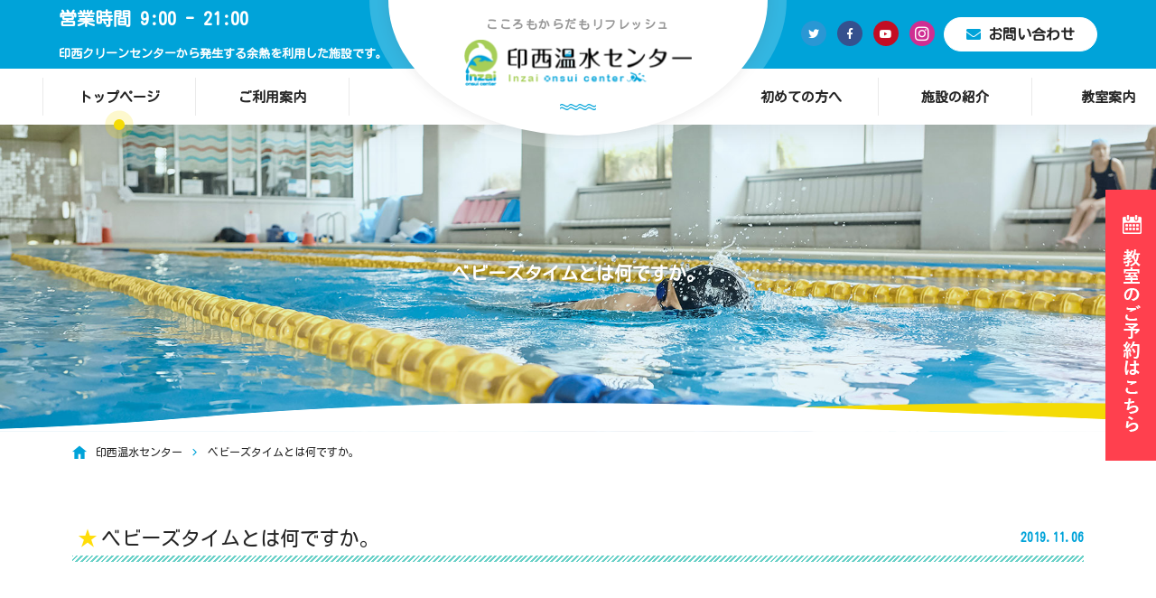

--- FILE ---
content_type: text/html; charset=UTF-8
request_url: https://inzaipool.jp/faq/%E3%83%99%E3%83%93%E3%83%BC%E3%82%BA%E3%82%BF%E3%82%A4%E3%83%A0%E3%81%A8%E3%81%AF%E4%BD%95%E3%81%A7%E3%81%99%E3%81%8B%E3%80%82/
body_size: 7762
content:
<!DOCTYPE html>
<html lang="ja">
<head>
<meta charset="UTF-8">
<meta http-equiv="Content-Type" content="text/html; charset=utf-8" />
<meta name="viewport" content="width=device-width, user-scalable=yes, maximum-scale=1.0, minimum-scale=1.0">
<meta name="format-detection" content="telephone=no" />
<title></title>

	<meta name='robots' content='max-image-preview:large' />
<link rel="alternate" title="oEmbed (JSON)" type="application/json+oembed" href="https://inzaipool.jp/wp-json/oembed/1.0/embed?url=https%3A%2F%2Finzaipool.jp%2Ffaq%2F%25e3%2583%2599%25e3%2583%2593%25e3%2583%25bc%25e3%2582%25ba%25e3%2582%25bf%25e3%2582%25a4%25e3%2583%25a0%25e3%2581%25a8%25e3%2581%25af%25e4%25bd%2595%25e3%2581%25a7%25e3%2581%2599%25e3%2581%258b%25e3%2580%2582%2F" />
<link rel="alternate" title="oEmbed (XML)" type="text/xml+oembed" href="https://inzaipool.jp/wp-json/oembed/1.0/embed?url=https%3A%2F%2Finzaipool.jp%2Ffaq%2F%25e3%2583%2599%25e3%2583%2593%25e3%2583%25bc%25e3%2582%25ba%25e3%2582%25bf%25e3%2582%25a4%25e3%2583%25a0%25e3%2581%25a8%25e3%2581%25af%25e4%25bd%2595%25e3%2581%25a7%25e3%2581%2599%25e3%2581%258b%25e3%2580%2582%2F&#038;format=xml" />
<style id='wp-img-auto-sizes-contain-inline-css' type='text/css'>
img:is([sizes=auto i],[sizes^="auto," i]){contain-intrinsic-size:3000px 1500px}
/*# sourceURL=wp-img-auto-sizes-contain-inline-css */
</style>
<style id='wp-block-library-inline-css' type='text/css'>
:root{--wp-block-synced-color:#7a00df;--wp-block-synced-color--rgb:122,0,223;--wp-bound-block-color:var(--wp-block-synced-color);--wp-editor-canvas-background:#ddd;--wp-admin-theme-color:#007cba;--wp-admin-theme-color--rgb:0,124,186;--wp-admin-theme-color-darker-10:#006ba1;--wp-admin-theme-color-darker-10--rgb:0,107,160.5;--wp-admin-theme-color-darker-20:#005a87;--wp-admin-theme-color-darker-20--rgb:0,90,135;--wp-admin-border-width-focus:2px}@media (min-resolution:192dpi){:root{--wp-admin-border-width-focus:1.5px}}.wp-element-button{cursor:pointer}:root .has-very-light-gray-background-color{background-color:#eee}:root .has-very-dark-gray-background-color{background-color:#313131}:root .has-very-light-gray-color{color:#eee}:root .has-very-dark-gray-color{color:#313131}:root .has-vivid-green-cyan-to-vivid-cyan-blue-gradient-background{background:linear-gradient(135deg,#00d084,#0693e3)}:root .has-purple-crush-gradient-background{background:linear-gradient(135deg,#34e2e4,#4721fb 50%,#ab1dfe)}:root .has-hazy-dawn-gradient-background{background:linear-gradient(135deg,#faaca8,#dad0ec)}:root .has-subdued-olive-gradient-background{background:linear-gradient(135deg,#fafae1,#67a671)}:root .has-atomic-cream-gradient-background{background:linear-gradient(135deg,#fdd79a,#004a59)}:root .has-nightshade-gradient-background{background:linear-gradient(135deg,#330968,#31cdcf)}:root .has-midnight-gradient-background{background:linear-gradient(135deg,#020381,#2874fc)}:root{--wp--preset--font-size--normal:16px;--wp--preset--font-size--huge:42px}.has-regular-font-size{font-size:1em}.has-larger-font-size{font-size:2.625em}.has-normal-font-size{font-size:var(--wp--preset--font-size--normal)}.has-huge-font-size{font-size:var(--wp--preset--font-size--huge)}.has-text-align-center{text-align:center}.has-text-align-left{text-align:left}.has-text-align-right{text-align:right}.has-fit-text{white-space:nowrap!important}#end-resizable-editor-section{display:none}.aligncenter{clear:both}.items-justified-left{justify-content:flex-start}.items-justified-center{justify-content:center}.items-justified-right{justify-content:flex-end}.items-justified-space-between{justify-content:space-between}.screen-reader-text{border:0;clip-path:inset(50%);height:1px;margin:-1px;overflow:hidden;padding:0;position:absolute;width:1px;word-wrap:normal!important}.screen-reader-text:focus{background-color:#ddd;clip-path:none;color:#444;display:block;font-size:1em;height:auto;left:5px;line-height:normal;padding:15px 23px 14px;text-decoration:none;top:5px;width:auto;z-index:100000}html :where(.has-border-color){border-style:solid}html :where([style*=border-top-color]){border-top-style:solid}html :where([style*=border-right-color]){border-right-style:solid}html :where([style*=border-bottom-color]){border-bottom-style:solid}html :where([style*=border-left-color]){border-left-style:solid}html :where([style*=border-width]){border-style:solid}html :where([style*=border-top-width]){border-top-style:solid}html :where([style*=border-right-width]){border-right-style:solid}html :where([style*=border-bottom-width]){border-bottom-style:solid}html :where([style*=border-left-width]){border-left-style:solid}html :where(img[class*=wp-image-]){height:auto;max-width:100%}:where(figure){margin:0 0 1em}html :where(.is-position-sticky){--wp-admin--admin-bar--position-offset:var(--wp-admin--admin-bar--height,0px)}@media screen and (max-width:600px){html :where(.is-position-sticky){--wp-admin--admin-bar--position-offset:0px}}

/*# sourceURL=wp-block-library-inline-css */
</style><style id='global-styles-inline-css' type='text/css'>
:root{--wp--preset--aspect-ratio--square: 1;--wp--preset--aspect-ratio--4-3: 4/3;--wp--preset--aspect-ratio--3-4: 3/4;--wp--preset--aspect-ratio--3-2: 3/2;--wp--preset--aspect-ratio--2-3: 2/3;--wp--preset--aspect-ratio--16-9: 16/9;--wp--preset--aspect-ratio--9-16: 9/16;--wp--preset--color--black: #000000;--wp--preset--color--cyan-bluish-gray: #abb8c3;--wp--preset--color--white: #ffffff;--wp--preset--color--pale-pink: #f78da7;--wp--preset--color--vivid-red: #cf2e2e;--wp--preset--color--luminous-vivid-orange: #ff6900;--wp--preset--color--luminous-vivid-amber: #fcb900;--wp--preset--color--light-green-cyan: #7bdcb5;--wp--preset--color--vivid-green-cyan: #00d084;--wp--preset--color--pale-cyan-blue: #8ed1fc;--wp--preset--color--vivid-cyan-blue: #0693e3;--wp--preset--color--vivid-purple: #9b51e0;--wp--preset--gradient--vivid-cyan-blue-to-vivid-purple: linear-gradient(135deg,rgb(6,147,227) 0%,rgb(155,81,224) 100%);--wp--preset--gradient--light-green-cyan-to-vivid-green-cyan: linear-gradient(135deg,rgb(122,220,180) 0%,rgb(0,208,130) 100%);--wp--preset--gradient--luminous-vivid-amber-to-luminous-vivid-orange: linear-gradient(135deg,rgb(252,185,0) 0%,rgb(255,105,0) 100%);--wp--preset--gradient--luminous-vivid-orange-to-vivid-red: linear-gradient(135deg,rgb(255,105,0) 0%,rgb(207,46,46) 100%);--wp--preset--gradient--very-light-gray-to-cyan-bluish-gray: linear-gradient(135deg,rgb(238,238,238) 0%,rgb(169,184,195) 100%);--wp--preset--gradient--cool-to-warm-spectrum: linear-gradient(135deg,rgb(74,234,220) 0%,rgb(151,120,209) 20%,rgb(207,42,186) 40%,rgb(238,44,130) 60%,rgb(251,105,98) 80%,rgb(254,248,76) 100%);--wp--preset--gradient--blush-light-purple: linear-gradient(135deg,rgb(255,206,236) 0%,rgb(152,150,240) 100%);--wp--preset--gradient--blush-bordeaux: linear-gradient(135deg,rgb(254,205,165) 0%,rgb(254,45,45) 50%,rgb(107,0,62) 100%);--wp--preset--gradient--luminous-dusk: linear-gradient(135deg,rgb(255,203,112) 0%,rgb(199,81,192) 50%,rgb(65,88,208) 100%);--wp--preset--gradient--pale-ocean: linear-gradient(135deg,rgb(255,245,203) 0%,rgb(182,227,212) 50%,rgb(51,167,181) 100%);--wp--preset--gradient--electric-grass: linear-gradient(135deg,rgb(202,248,128) 0%,rgb(113,206,126) 100%);--wp--preset--gradient--midnight: linear-gradient(135deg,rgb(2,3,129) 0%,rgb(40,116,252) 100%);--wp--preset--font-size--small: 13px;--wp--preset--font-size--medium: 20px;--wp--preset--font-size--large: 36px;--wp--preset--font-size--x-large: 42px;--wp--preset--spacing--20: 0.44rem;--wp--preset--spacing--30: 0.67rem;--wp--preset--spacing--40: 1rem;--wp--preset--spacing--50: 1.5rem;--wp--preset--spacing--60: 2.25rem;--wp--preset--spacing--70: 3.38rem;--wp--preset--spacing--80: 5.06rem;--wp--preset--shadow--natural: 6px 6px 9px rgba(0, 0, 0, 0.2);--wp--preset--shadow--deep: 12px 12px 50px rgba(0, 0, 0, 0.4);--wp--preset--shadow--sharp: 6px 6px 0px rgba(0, 0, 0, 0.2);--wp--preset--shadow--outlined: 6px 6px 0px -3px rgb(255, 255, 255), 6px 6px rgb(0, 0, 0);--wp--preset--shadow--crisp: 6px 6px 0px rgb(0, 0, 0);}:where(.is-layout-flex){gap: 0.5em;}:where(.is-layout-grid){gap: 0.5em;}body .is-layout-flex{display: flex;}.is-layout-flex{flex-wrap: wrap;align-items: center;}.is-layout-flex > :is(*, div){margin: 0;}body .is-layout-grid{display: grid;}.is-layout-grid > :is(*, div){margin: 0;}:where(.wp-block-columns.is-layout-flex){gap: 2em;}:where(.wp-block-columns.is-layout-grid){gap: 2em;}:where(.wp-block-post-template.is-layout-flex){gap: 1.25em;}:where(.wp-block-post-template.is-layout-grid){gap: 1.25em;}.has-black-color{color: var(--wp--preset--color--black) !important;}.has-cyan-bluish-gray-color{color: var(--wp--preset--color--cyan-bluish-gray) !important;}.has-white-color{color: var(--wp--preset--color--white) !important;}.has-pale-pink-color{color: var(--wp--preset--color--pale-pink) !important;}.has-vivid-red-color{color: var(--wp--preset--color--vivid-red) !important;}.has-luminous-vivid-orange-color{color: var(--wp--preset--color--luminous-vivid-orange) !important;}.has-luminous-vivid-amber-color{color: var(--wp--preset--color--luminous-vivid-amber) !important;}.has-light-green-cyan-color{color: var(--wp--preset--color--light-green-cyan) !important;}.has-vivid-green-cyan-color{color: var(--wp--preset--color--vivid-green-cyan) !important;}.has-pale-cyan-blue-color{color: var(--wp--preset--color--pale-cyan-blue) !important;}.has-vivid-cyan-blue-color{color: var(--wp--preset--color--vivid-cyan-blue) !important;}.has-vivid-purple-color{color: var(--wp--preset--color--vivid-purple) !important;}.has-black-background-color{background-color: var(--wp--preset--color--black) !important;}.has-cyan-bluish-gray-background-color{background-color: var(--wp--preset--color--cyan-bluish-gray) !important;}.has-white-background-color{background-color: var(--wp--preset--color--white) !important;}.has-pale-pink-background-color{background-color: var(--wp--preset--color--pale-pink) !important;}.has-vivid-red-background-color{background-color: var(--wp--preset--color--vivid-red) !important;}.has-luminous-vivid-orange-background-color{background-color: var(--wp--preset--color--luminous-vivid-orange) !important;}.has-luminous-vivid-amber-background-color{background-color: var(--wp--preset--color--luminous-vivid-amber) !important;}.has-light-green-cyan-background-color{background-color: var(--wp--preset--color--light-green-cyan) !important;}.has-vivid-green-cyan-background-color{background-color: var(--wp--preset--color--vivid-green-cyan) !important;}.has-pale-cyan-blue-background-color{background-color: var(--wp--preset--color--pale-cyan-blue) !important;}.has-vivid-cyan-blue-background-color{background-color: var(--wp--preset--color--vivid-cyan-blue) !important;}.has-vivid-purple-background-color{background-color: var(--wp--preset--color--vivid-purple) !important;}.has-black-border-color{border-color: var(--wp--preset--color--black) !important;}.has-cyan-bluish-gray-border-color{border-color: var(--wp--preset--color--cyan-bluish-gray) !important;}.has-white-border-color{border-color: var(--wp--preset--color--white) !important;}.has-pale-pink-border-color{border-color: var(--wp--preset--color--pale-pink) !important;}.has-vivid-red-border-color{border-color: var(--wp--preset--color--vivid-red) !important;}.has-luminous-vivid-orange-border-color{border-color: var(--wp--preset--color--luminous-vivid-orange) !important;}.has-luminous-vivid-amber-border-color{border-color: var(--wp--preset--color--luminous-vivid-amber) !important;}.has-light-green-cyan-border-color{border-color: var(--wp--preset--color--light-green-cyan) !important;}.has-vivid-green-cyan-border-color{border-color: var(--wp--preset--color--vivid-green-cyan) !important;}.has-pale-cyan-blue-border-color{border-color: var(--wp--preset--color--pale-cyan-blue) !important;}.has-vivid-cyan-blue-border-color{border-color: var(--wp--preset--color--vivid-cyan-blue) !important;}.has-vivid-purple-border-color{border-color: var(--wp--preset--color--vivid-purple) !important;}.has-vivid-cyan-blue-to-vivid-purple-gradient-background{background: var(--wp--preset--gradient--vivid-cyan-blue-to-vivid-purple) !important;}.has-light-green-cyan-to-vivid-green-cyan-gradient-background{background: var(--wp--preset--gradient--light-green-cyan-to-vivid-green-cyan) !important;}.has-luminous-vivid-amber-to-luminous-vivid-orange-gradient-background{background: var(--wp--preset--gradient--luminous-vivid-amber-to-luminous-vivid-orange) !important;}.has-luminous-vivid-orange-to-vivid-red-gradient-background{background: var(--wp--preset--gradient--luminous-vivid-orange-to-vivid-red) !important;}.has-very-light-gray-to-cyan-bluish-gray-gradient-background{background: var(--wp--preset--gradient--very-light-gray-to-cyan-bluish-gray) !important;}.has-cool-to-warm-spectrum-gradient-background{background: var(--wp--preset--gradient--cool-to-warm-spectrum) !important;}.has-blush-light-purple-gradient-background{background: var(--wp--preset--gradient--blush-light-purple) !important;}.has-blush-bordeaux-gradient-background{background: var(--wp--preset--gradient--blush-bordeaux) !important;}.has-luminous-dusk-gradient-background{background: var(--wp--preset--gradient--luminous-dusk) !important;}.has-pale-ocean-gradient-background{background: var(--wp--preset--gradient--pale-ocean) !important;}.has-electric-grass-gradient-background{background: var(--wp--preset--gradient--electric-grass) !important;}.has-midnight-gradient-background{background: var(--wp--preset--gradient--midnight) !important;}.has-small-font-size{font-size: var(--wp--preset--font-size--small) !important;}.has-medium-font-size{font-size: var(--wp--preset--font-size--medium) !important;}.has-large-font-size{font-size: var(--wp--preset--font-size--large) !important;}.has-x-large-font-size{font-size: var(--wp--preset--font-size--x-large) !important;}
/*# sourceURL=global-styles-inline-css */
</style>

<style id='classic-theme-styles-inline-css' type='text/css'>
/*! This file is auto-generated */
.wp-block-button__link{color:#fff;background-color:#32373c;border-radius:9999px;box-shadow:none;text-decoration:none;padding:calc(.667em + 2px) calc(1.333em + 2px);font-size:1.125em}.wp-block-file__button{background:#32373c;color:#fff;text-decoration:none}
/*# sourceURL=/wp-includes/css/classic-themes.min.css */
</style>
<link rel='stylesheet' id='contact-form-7-css' href='https://inzaipool.jp/wp/wp-content/plugins/contact-form-7/includes/css/styles.css?ver=6.0.4' type='text/css' media='all' />
<link rel='stylesheet' id='wpsbc-style-css' href='https://inzaipool.jp/wp/wp-content/plugins/wp-simple-booking-calendar/assets/css/style-front-end.min.css?ver=2.0.15' type='text/css' media='all' />
<link rel='stylesheet' id='dashicons-css' href='https://inzaipool.jp/wp/wp-includes/css/dashicons.min.css?ver=6.9' type='text/css' media='all' />
<style id='akismet-widget-style-inline-css' type='text/css'>

			.a-stats {
				--akismet-color-mid-green: #357b49;
				--akismet-color-white: #fff;
				--akismet-color-light-grey: #f6f7f7;

				max-width: 350px;
				width: auto;
			}

			.a-stats * {
				all: unset;
				box-sizing: border-box;
			}

			.a-stats strong {
				font-weight: 600;
			}

			.a-stats a.a-stats__link,
			.a-stats a.a-stats__link:visited,
			.a-stats a.a-stats__link:active {
				background: var(--akismet-color-mid-green);
				border: none;
				box-shadow: none;
				border-radius: 8px;
				color: var(--akismet-color-white);
				cursor: pointer;
				display: block;
				font-family: -apple-system, BlinkMacSystemFont, 'Segoe UI', 'Roboto', 'Oxygen-Sans', 'Ubuntu', 'Cantarell', 'Helvetica Neue', sans-serif;
				font-weight: 500;
				padding: 12px;
				text-align: center;
				text-decoration: none;
				transition: all 0.2s ease;
			}

			/* Extra specificity to deal with TwentyTwentyOne focus style */
			.widget .a-stats a.a-stats__link:focus {
				background: var(--akismet-color-mid-green);
				color: var(--akismet-color-white);
				text-decoration: none;
			}

			.a-stats a.a-stats__link:hover {
				filter: brightness(110%);
				box-shadow: 0 4px 12px rgba(0, 0, 0, 0.06), 0 0 2px rgba(0, 0, 0, 0.16);
			}

			.a-stats .count {
				color: var(--akismet-color-white);
				display: block;
				font-size: 1.5em;
				line-height: 1.4;
				padding: 0 13px;
				white-space: nowrap;
			}
		
/*# sourceURL=akismet-widget-style-inline-css */
</style>
<link rel='stylesheet' id='wp-pagenavi-css' href='https://inzaipool.jp/wp/wp-content/plugins/wp-pagenavi/pagenavi-css.css?ver=2.70' type='text/css' media='all' />
<script type="text/javascript" src="https://inzaipool.jp/wp/wp-includes/js/jquery/jquery.min.js?ver=3.7.1" id="jquery-core-js"></script>
<script type="text/javascript" src="https://inzaipool.jp/wp/wp-includes/js/jquery/jquery-migrate.min.js?ver=3.4.1" id="jquery-migrate-js"></script>
<link rel="https://api.w.org/" href="https://inzaipool.jp/wp-json/" /><link rel="alternate" title="JSON" type="application/json" href="https://inzaipool.jp/wp-json/wp/v2/faq/475" /><link rel="canonical" href="https://inzaipool.jp/faq/%e3%83%99%e3%83%93%e3%83%bc%e3%82%ba%e3%82%bf%e3%82%a4%e3%83%a0%e3%81%a8%e3%81%af%e4%bd%95%e3%81%a7%e3%81%99%e3%81%8b%e3%80%82/" />
<link rel='shortlink' href='https://inzaipool.jp/?p=475' />
<link rel="apple-touch-icon" sizes="180x180" href="/wp/wp-content/uploads/fbrfg/apple-touch-icon.png">
<link rel="icon" type="image/png" sizes="32x32" href="/wp/wp-content/uploads/fbrfg/favicon-32x32.png">
<link rel="icon" type="image/png" sizes="16x16" href="/wp/wp-content/uploads/fbrfg/favicon-16x16.png">
<link rel="manifest" href="/wp/wp-content/uploads/fbrfg/site.webmanifest">
<link rel="mask-icon" href="/wp/wp-content/uploads/fbrfg/safari-pinned-tab.svg" color="#5bbad5">
<link rel="shortcut icon" href="/wp/wp-content/uploads/fbrfg/favicon.ico">
<meta name="msapplication-TileColor" content="#00aba9">
<meta name="msapplication-config" content="/wp/wp-content/uploads/fbrfg/browserconfig.xml">
<meta name="theme-color" content="#ffffff"><style type="text/css">.recentcomments a{display:inline !important;padding:0 !important;margin:0 !important;}</style>		<style type="text/css" id="wp-custom-css">
			/*予約システムの使い方*/
.RESERV_SYS .register_btn{
    display: block;
    margin: 3em auto;
    padding:0.75em 4em ;
    text-align: center;
    width:fit-content;
    font-size: larger;
    font-weight: bold;
    color: #35518e;
    border-radius: 0.5em;
    background-color:#d0ecf5 ;
    }
    .RESERV_SYS a.register_btn:hover{
        opacity: 0.7;
			color:#9cf
    }
    .RESERV_SYS .box{
        width: 50%;
        padding:0 2%;
    }
    @media screen and (max-width: 768px){
        .RESERV_SYS .box{
            width: 100%;
            padding:0 2%;
            margin-bottom: 2em;
        }

    }

.RESERV_SYS .fbold{font-weight: bold;}
.RESERV_SYS .annotation {text-indent: -1em; padding-left: 1em; padding-top: 1em;}
.RESERV_SYS .box img {width: 100%;}
.RESERV_SYS .box dl { width:100% !important; margin-bottom:2em !important;}
.RESERV_SYS .box dl dd { font-size: larger!important;}
.RESERV_SYS .contact_box {
    text-align: center;
    border: #ccc 1px solid;
    border-radius: 1em;
    padding: .5em 2em;
    margin: 0 auto;
    width: fit-content;
 }
.RESERV_SYS .contact_box a {color:#333}


/*予約方法ページ*/
.RESERVE .web_reserve_box h5 {padding:1em 0; font-size: larger;}
.RESERVE .web_reserve_box h5 span {color:#f4db05;}

.RESERVE .web_reserve_box p.atten {color: #c00; margin-bottom: 2em; font-weight: bold; text-align: center;}
.RESERVE .web_reserve_box p.link span {font-weight: bold; color: #f4db05;}
.RESERVE .web_reserve_box p.link {padding-bottom:2em;}
.RESERVE .web_reserve_box p.link a {font-weight: bold; padding-left: 1em;}
.RESERVE .web_reserve_box ol {list-style: decimal !important; padding-left:1em;}
.RESERVE .web_reserve_box ol li {margin-left: 1.5em; padding:0 0 0.5em 0.5em;}
.RESERVE .web_reserve_box ol li::marker {font-weight: bold; color:#333;}
.RESERVE .web_reserve_box .atten {padding: 1.5em 0 0 1em;}
.RESERVE .web_reserve_box .atten ul li {position: relative; padding:0 0 0.5em 1em;}
.RESERVE .web_reserve_box .atten ul li::before {content: '※'; position: absolute; left: 0;}
.RESERVE .web_reserve_box .mb1em {margin-bottom: 1em !important;}
.RESERVE .web_reserve_box .web_reserve_contact {
 text-align: center;
    border: #ccc 1px solid;
    border-radius: 1em;
    padding: .5em 2em;
    margin: 2em auto 0;
    width: fit-content;
}
.RESERVE .web_reserve_box .web_reserve_contact a {color: #333;}

/*トップページバナー*/
.INDEX.banner ul.flex li {
	width:24%
}
    @media screen and (max-width: 768px){
			.INDEX.banner ul.flex li{
				width:100%;
			}
    }		</style>
		<link href="https://fonts.googleapis.com/earlyaccess/nicomoji.css" rel="stylesheet">
<link href="https://fonts.googleapis.com/css?family=Baloo+Bhai|Carter+One|Shrikhand" rel="stylesheet">
<link href="https://fonts.googleapis.com/css?family=Damion" rel="stylesheet"> 
<link href="https://fonts.googleapis.com/css?family=Kosugi+Maru" rel="stylesheet">
<link rel="stylesheet" href="https://stackpath.bootstrapcdn.com/bootstrap/4.1.3/css/bootstrap.min.css" integrity="sha384-MCw98/SFnGE8fJT3GXwEOngsV7Zt27NXFoaoApmYm81iuXoPkFOJwJ8ERdknLPMO" crossorigin="anonymous">
<link rel="stylesheet" href="https://use.fontawesome.com/releases/v5.4.1/css/all.css" integrity="sha384-5sAR7xN1Nv6T6+dT2mhtzEpVJvfS3NScPQTrOxhwjIuvcA67KV2R5Jz6kr4abQsz" crossorigin="anonymous">
<script src="//ajax.googleapis.com/ajax/libs/jquery/3.3.1/jquery.min.js"></script>
<link rel="stylesheet" href="/dist/css/style.css?20260120074700">
	
<!-- Global site tag (gtag.js) - Google Analytics -->
<script async src="https://www.googletagmanager.com/gtag/js?id=UA-48012244-1"></script>
<script>
  window.dataLayer = window.dataLayer || [];
  function gtag(){dataLayer.push(arguments);}
  gtag('js', new Date());

  gtag('config', 'UA-48012244-1');
</script>

</head>
<body id="offset">

<header id="HEADER">
	<div class="display clearfix">
		<div class="title">
			<p class="catch">こころもからだもリフレッシュ</p>
			<h1 class="logo"><a href="/"><img src="/images/common/logo.png" alt="印西温水センター"></a></h1>
		</div>
		<div class="meta">
			<p class="times">営業時間 9:00 - 21:00<br><font size="-1">印西クリーンセンターから発生する余熱を利用した施設です。</font></p>
			<ul class="contact clearfix">
				<li><a href="https://twitter.com/inzaipool" target="_blank" rel="nofollow" class="tw circle"><i class="fab fa-twitter"></i></a></li>
				<li><a href="https://www.facebook.com/inzaipool/" target="_blank" rel="nofollow" class="fb circle"><i class="fab fa-facebook-f"></i></a></li>
				<li><a href="https://www.youtube.com/channel/UCux5UkyyneHAGS9kPK8cC7A/" target="_blank" rel="nofollow" class="yv circle"><i class="fab fa-youtube"></i></a></li>
				<li><a href="https://www.instagram.com/inzaipool/" target="_blank" rel="nofollow" class="insta circle"><i class="fab fa-instagram"></i></a></li>
				<li><a href="/contact/" class="inquery"><i class="fas fa-envelope"></i>お問い合わせ</a></li>
			</ul>
		</div>
		
		<nav class="global">
			<ul class="clearfix">
				<li class="active"><a href="/">トップページ</a></li>
				<li class="menu_single"><a href="/use/">ご利用案内</a></li>
                <li class="right"><a href="/guide/">初めての方へ</a></li>
                <li class="right"><a href="/facility/">施設の紹介</a></li>
				<li class="right"><a href="/program/">教室案内</a></li>
				<li class="sp"><a href="/contact/">お問い合わせ</a></li>
				<li class="sp sns"><a href="https://twitter.com/inzaipool" target="_blank" rel="nofollow" class="tw"><i class="fab fa-twitter"></i></a></li>
				<li class="sp sns"><a href="https://www.facebook.com/inzaipool/" target="_blank" rel="nofollow" class="fb"><i class="fab fa-facebook-f"></i></a></li>
				<li class="sp sns"><a href="https://www.youtube.com/channel/UCux5UkyyneHAGS9kPK8cC7A/" target="_blank" rel="nofollow" class="yv"><i class="fab fa-youtube"></i></a></li>
				<li class="sp sns"><a href="https://www.instagram.com/inzaipool/" target="_blank" rel="nofollow" class="insta"><i class="fab fa-instagram"></i></a></li>
			</ul>
		</nav>
	</div>
</header>
<main id="WRAPPER">
	
<div id="BREAD" style="background-image: url(/images/common/second_view.jpg)">
	<div class="display">
		<h2 class="motion-animate" data-eng="">ベビーズタイムとは何ですか。</h2>
	</div>
	<nav id="breadcrumb" role="navigation" itemscope="itemscope" itemtype="http://data-vocabulary.org/Breadcrumb">
		<ol class="clearfix">
			<li><a itemprop="url" href="/"><span itemprop="title">印西温水センター</span></a></li>
						<li><span itemprop="title">ベビーズタイムとは何ですか。</span></li>
		</ol>
	</nav>
</div><!DOCTYPE html>
<html lang="ja">
<head>
<meta charset="UTF-8">
<meta http-equiv="Content-Type" content="text/html; charset=utf-8" />
<meta name="viewport" content="width=device-width, user-scalable=yes, maximum-scale=1.0, minimum-scale=1.0">
<meta name="format-detection" content="telephone=no" />
<title></title>

	<meta name='robots' content='max-image-preview:large' />
<link rel="https://api.w.org/" href="https://inzaipool.jp/wp-json/" /><link rel="alternate" title="JSON" type="application/json" href="https://inzaipool.jp/wp-json/wp/v2/faq/475" /><link rel="canonical" href="https://inzaipool.jp/faq/%e3%83%99%e3%83%93%e3%83%bc%e3%82%ba%e3%82%bf%e3%82%a4%e3%83%a0%e3%81%a8%e3%81%af%e4%bd%95%e3%81%a7%e3%81%99%e3%81%8b%e3%80%82/" />
<link rel='shortlink' href='https://inzaipool.jp/?p=475' />
<link rel="apple-touch-icon" sizes="180x180" href="/wp/wp-content/uploads/fbrfg/apple-touch-icon.png">
<link rel="icon" type="image/png" sizes="32x32" href="/wp/wp-content/uploads/fbrfg/favicon-32x32.png">
<link rel="icon" type="image/png" sizes="16x16" href="/wp/wp-content/uploads/fbrfg/favicon-16x16.png">
<link rel="manifest" href="/wp/wp-content/uploads/fbrfg/site.webmanifest">
<link rel="mask-icon" href="/wp/wp-content/uploads/fbrfg/safari-pinned-tab.svg" color="#5bbad5">
<link rel="shortcut icon" href="/wp/wp-content/uploads/fbrfg/favicon.ico">
<meta name="msapplication-TileColor" content="#00aba9">
<meta name="msapplication-config" content="/wp/wp-content/uploads/fbrfg/browserconfig.xml">
<meta name="theme-color" content="#ffffff"><style type="text/css">.recentcomments a{display:inline !important;padding:0 !important;margin:0 !important;}</style>		<style type="text/css" id="wp-custom-css">
			/*予約システムの使い方*/
.RESERV_SYS .register_btn{
    display: block;
    margin: 3em auto;
    padding:0.75em 4em ;
    text-align: center;
    width:fit-content;
    font-size: larger;
    font-weight: bold;
    color: #35518e;
    border-radius: 0.5em;
    background-color:#d0ecf5 ;
    }
    .RESERV_SYS a.register_btn:hover{
        opacity: 0.7;
			color:#9cf
    }
    .RESERV_SYS .box{
        width: 50%;
        padding:0 2%;
    }
    @media screen and (max-width: 768px){
        .RESERV_SYS .box{
            width: 100%;
            padding:0 2%;
            margin-bottom: 2em;
        }

    }

.RESERV_SYS .fbold{font-weight: bold;}
.RESERV_SYS .annotation {text-indent: -1em; padding-left: 1em; padding-top: 1em;}
.RESERV_SYS .box img {width: 100%;}
.RESERV_SYS .box dl { width:100% !important; margin-bottom:2em !important;}
.RESERV_SYS .box dl dd { font-size: larger!important;}
.RESERV_SYS .contact_box {
    text-align: center;
    border: #ccc 1px solid;
    border-radius: 1em;
    padding: .5em 2em;
    margin: 0 auto;
    width: fit-content;
 }
.RESERV_SYS .contact_box a {color:#333}


/*予約方法ページ*/
.RESERVE .web_reserve_box h5 {padding:1em 0; font-size: larger;}
.RESERVE .web_reserve_box h5 span {color:#f4db05;}

.RESERVE .web_reserve_box p.atten {color: #c00; margin-bottom: 2em; font-weight: bold; text-align: center;}
.RESERVE .web_reserve_box p.link span {font-weight: bold; color: #f4db05;}
.RESERVE .web_reserve_box p.link {padding-bottom:2em;}
.RESERVE .web_reserve_box p.link a {font-weight: bold; padding-left: 1em;}
.RESERVE .web_reserve_box ol {list-style: decimal !important; padding-left:1em;}
.RESERVE .web_reserve_box ol li {margin-left: 1.5em; padding:0 0 0.5em 0.5em;}
.RESERVE .web_reserve_box ol li::marker {font-weight: bold; color:#333;}
.RESERVE .web_reserve_box .atten {padding: 1.5em 0 0 1em;}
.RESERVE .web_reserve_box .atten ul li {position: relative; padding:0 0 0.5em 1em;}
.RESERVE .web_reserve_box .atten ul li::before {content: '※'; position: absolute; left: 0;}
.RESERVE .web_reserve_box .mb1em {margin-bottom: 1em !important;}
.RESERVE .web_reserve_box .web_reserve_contact {
 text-align: center;
    border: #ccc 1px solid;
    border-radius: 1em;
    padding: .5em 2em;
    margin: 2em auto 0;
    width: fit-content;
}
.RESERVE .web_reserve_box .web_reserve_contact a {color: #333;}

/*トップページバナー*/
.INDEX.banner ul.flex li {
	width:24%
}
    @media screen and (max-width: 768px){
			.INDEX.banner ul.flex li{
				width:100%;
			}
    }		</style>
		<link href="https://fonts.googleapis.com/earlyaccess/nicomoji.css" rel="stylesheet">
<link href="https://fonts.googleapis.com/css?family=Baloo+Bhai|Carter+One|Shrikhand" rel="stylesheet">
<link href="https://fonts.googleapis.com/css?family=Damion" rel="stylesheet"> 
<link href="https://fonts.googleapis.com/css?family=Kosugi+Maru" rel="stylesheet">
<link rel="stylesheet" href="https://stackpath.bootstrapcdn.com/bootstrap/4.1.3/css/bootstrap.min.css" integrity="sha384-MCw98/SFnGE8fJT3GXwEOngsV7Zt27NXFoaoApmYm81iuXoPkFOJwJ8ERdknLPMO" crossorigin="anonymous">
<link rel="stylesheet" href="https://use.fontawesome.com/releases/v5.4.1/css/all.css" integrity="sha384-5sAR7xN1Nv6T6+dT2mhtzEpVJvfS3NScPQTrOxhwjIuvcA67KV2R5Jz6kr4abQsz" crossorigin="anonymous">
<script src="//ajax.googleapis.com/ajax/libs/jquery/3.3.1/jquery.min.js"></script>
<link rel="stylesheet" href="/dist/css/style.css?20260120074700">
	
<!-- Global site tag (gtag.js) - Google Analytics -->
<script async src="https://www.googletagmanager.com/gtag/js?id=UA-48012244-1"></script>
<script>
  window.dataLayer = window.dataLayer || [];
  function gtag(){dataLayer.push(arguments);}
  gtag('js', new Date());

  gtag('config', 'UA-48012244-1');
</script>

</head>

			<article class="MODULE wrap NEWS first">
				<div class="display">
										<h3 class="bar"><span class="star">★</span>ベビーズタイムとは何ですか。</h3>
					<div class="detail">
											</div>
										<p class="underDate">2019.11.06<span class=""></span></p>
									</div>
			</article>
		</section>

</main>

<footer id="FOOTER" role="contentinfo" itemscope="itemscope" itemtype="http://schema.org/WPFooter">
	<p class="pageup"><a href="#offset">▲ ページの先頭へ戻る</a></p>
	<div class="display clearfix">
        <ul class="fnav">
			<li itemprop="name"><a itemprop="url" href="/">トップページ</a></li>
			<li itemprop="name"><a itemprop="url" href="/use/">ご利用案内</a></li>
			<li itemprop="name"><a itemprop="url" href="/guide/">初めての方へ</a></li>
			<li itemprop="name"><a itemprop="url" href="/facility/">施設の紹介</a></li>
			<li itemprop="name"><a itemprop="url" href="/program/">教室案内</a></li>
			<li itemprop="name"><a itemprop="url" href="/faq/">FAQ</a></li>
			<li itemprop="name"><a itemprop="url" href="/reserve/">予約方法</a></li>
			<li itemprop="name"><a itemprop="url" href="/link/">お役立ちリンク</a></li>
			<li itemprop="name"><a itemprop="url" href="/contact/">お問い合わせ</a></li>
			<li itemprop="name"><a itemprop="url" href="/sitemap/">サイトマップ</a></li>
			<li itemprop="name"><a itemprop="url" href="/privacy/">プライバシーポリシー</a></li>			
        </ul>
        <small class="copy">&copy; Fun Space All Rights Reserved.</small>
    </div>
</footer>

<a href="https://inzaipool.hacomono.jp/event" id="YOYAKU"><img src="/images/common/web_yoyaku.png" alt="WEB予約" /></a>
<a href="#offset" id="PAGEUP"><img src="/images/common/pagetop.png" alt="ページ先頭へ戻る" /></a>

	<script type="speculationrules">
{"prefetch":[{"source":"document","where":{"and":[{"href_matches":"/*"},{"not":{"href_matches":["/wp/wp-*.php","/wp/wp-admin/*","/wp/wp-content/uploads/*","/wp/wp-content/*","/wp/wp-content/plugins/*","/wp/wp-content/themes/funspace/*","/*\\?(.+)"]}},{"not":{"selector_matches":"a[rel~=\"nofollow\"]"}},{"not":{"selector_matches":".no-prefetch, .no-prefetch a"}}]},"eagerness":"conservative"}]}
</script>
<script type="text/javascript" src="https://inzaipool.jp/wp/wp-includes/js/dist/hooks.min.js?ver=dd5603f07f9220ed27f1" id="wp-hooks-js"></script>
<script type="text/javascript" src="https://inzaipool.jp/wp/wp-includes/js/dist/i18n.min.js?ver=c26c3dc7bed366793375" id="wp-i18n-js"></script>
<script type="text/javascript" id="wp-i18n-js-after">
/* <![CDATA[ */
wp.i18n.setLocaleData( { 'text direction\u0004ltr': [ 'ltr' ] } );
//# sourceURL=wp-i18n-js-after
/* ]]> */
</script>
<script type="text/javascript" src="https://inzaipool.jp/wp/wp-content/plugins/contact-form-7/includes/swv/js/index.js?ver=6.0.4" id="swv-js"></script>
<script type="text/javascript" id="contact-form-7-js-translations">
/* <![CDATA[ */
( function( domain, translations ) {
	var localeData = translations.locale_data[ domain ] || translations.locale_data.messages;
	localeData[""].domain = domain;
	wp.i18n.setLocaleData( localeData, domain );
} )( "contact-form-7", {"translation-revision-date":"2025-02-18 07:36:32+0000","generator":"GlotPress\/4.0.1","domain":"messages","locale_data":{"messages":{"":{"domain":"messages","plural-forms":"nplurals=1; plural=0;","lang":"ja_JP"},"This contact form is placed in the wrong place.":["\u3053\u306e\u30b3\u30f3\u30bf\u30af\u30c8\u30d5\u30a9\u30fc\u30e0\u306f\u9593\u9055\u3063\u305f\u4f4d\u7f6e\u306b\u7f6e\u304b\u308c\u3066\u3044\u307e\u3059\u3002"],"Error:":["\u30a8\u30e9\u30fc:"]}},"comment":{"reference":"includes\/js\/index.js"}} );
//# sourceURL=contact-form-7-js-translations
/* ]]> */
</script>
<script type="text/javascript" id="contact-form-7-js-before">
/* <![CDATA[ */
var wpcf7 = {
    "api": {
        "root": "https:\/\/inzaipool.jp\/wp-json\/",
        "namespace": "contact-form-7\/v1"
    }
};
var wpcf7 = {
    "api": {
        "root": "https:\/\/inzaipool.jp\/wp-json\/",
        "namespace": "contact-form-7\/v1"
    }
};
//# sourceURL=contact-form-7-js-before
/* ]]> */
</script>
<script type="text/javascript" src="https://inzaipool.jp/wp/wp-content/plugins/contact-form-7/includes/js/index.js?ver=6.0.4" id="contact-form-7-js"></script>
<script type="text/javascript" src="https://inzaipool.jp/wp/wp-includes/js/jquery/ui/core.min.js?ver=1.13.3" id="jquery-ui-core-js"></script>
<script type="text/javascript" src="https://inzaipool.jp/wp/wp-includes/js/jquery/ui/datepicker.min.js?ver=1.13.3" id="jquery-ui-datepicker-js"></script>
<script type="text/javascript" id="jquery-ui-datepicker-js-after">
/* <![CDATA[ */
jQuery(function(jQuery){jQuery.datepicker.setDefaults({"closeText":"\u9589\u3058\u308b","currentText":"\u4eca\u65e5","monthNames":["1\u6708","2\u6708","3\u6708","4\u6708","5\u6708","6\u6708","7\u6708","8\u6708","9\u6708","10\u6708","11\u6708","12\u6708"],"monthNamesShort":["1\u6708","2\u6708","3\u6708","4\u6708","5\u6708","6\u6708","7\u6708","8\u6708","9\u6708","10\u6708","11\u6708","12\u6708"],"nextText":"\u6b21","prevText":"\u524d","dayNames":["\u65e5\u66dc\u65e5","\u6708\u66dc\u65e5","\u706b\u66dc\u65e5","\u6c34\u66dc\u65e5","\u6728\u66dc\u65e5","\u91d1\u66dc\u65e5","\u571f\u66dc\u65e5"],"dayNamesShort":["\u65e5","\u6708","\u706b","\u6c34","\u6728","\u91d1","\u571f"],"dayNamesMin":["\u65e5","\u6708","\u706b","\u6c34","\u6728","\u91d1","\u571f"],"dateFormat":"yy\u5e74mm\u6708d\u65e5","firstDay":1,"isRTL":false});});
jQuery(function(jQuery){jQuery.datepicker.setDefaults({"closeText":"\u9589\u3058\u308b","currentText":"\u4eca\u65e5","monthNames":["1\u6708","2\u6708","3\u6708","4\u6708","5\u6708","6\u6708","7\u6708","8\u6708","9\u6708","10\u6708","11\u6708","12\u6708"],"monthNamesShort":["1\u6708","2\u6708","3\u6708","4\u6708","5\u6708","6\u6708","7\u6708","8\u6708","9\u6708","10\u6708","11\u6708","12\u6708"],"nextText":"\u6b21","prevText":"\u524d","dayNames":["\u65e5\u66dc\u65e5","\u6708\u66dc\u65e5","\u706b\u66dc\u65e5","\u6c34\u66dc\u65e5","\u6728\u66dc\u65e5","\u91d1\u66dc\u65e5","\u571f\u66dc\u65e5"],"dayNamesShort":["\u65e5","\u6708","\u706b","\u6c34","\u6728","\u91d1","\u571f"],"dayNamesMin":["\u65e5","\u6708","\u706b","\u6c34","\u6728","\u91d1","\u571f"],"dateFormat":"yy\u5e74mm\u6708d\u65e5","firstDay":1,"isRTL":false});});
//# sourceURL=jquery-ui-datepicker-js-after
/* ]]> */
</script>
<script type="text/javascript" id="wpsbc-script-js-extra">
/* <![CDATA[ */
var wpsbc = {"ajax_url":"https://inzaipool.jp/wp/wp-admin/admin-ajax.php"};
var wpsbc = {"ajax_url":"https://inzaipool.jp/wp/wp-admin/admin-ajax.php"};
//# sourceURL=wpsbc-script-js-extra
/* ]]> */
</script>
<script type="text/javascript" src="https://inzaipool.jp/wp/wp-content/plugins/wp-simple-booking-calendar/assets/js/script-front-end.min.js?ver=2.0.15" id="wpsbc-script-js"></script>

<script src="//maps.googleapis.com/maps/api/js?key=AIzaSyC-Y0YMf3bO5KZyAWkLGmDwOkbH14WwoBY&callback=initMap"></script> 

<script src="//cdn.jsdelivr.net/npm/vue@2.6.10/dist/vue.min.js"></script>
<script src="//cdn.jsdelivr.net/gh/kenwheeler/slick@1.8.1/slick/slick.min.js"></script>


<script src="//cdnjs.cloudflare.com/ajax/libs/ScrollMagic/2.0.5/ScrollMagic.min.js"></script>
<script src="//cdnjs.cloudflare.com/ajax/libs/ScrollMagic/2.0.6/plugins/debug.addIndicators.min.js"></script>

<script src="//cdnjs.cloudflare.com/ajax/libs/Swiper/4.5.0/js/swiper.min.js"></script>
<link rel="stylesheet" href="//cdnjs.cloudflare.com/ajax/libs/Swiper/4.5.0/css/swiper.min.css">




<script src="/dist/js/plugin/modaal.min.js"></script>
<link rel="stylesheet" href="/dist/css/plugin/modaal.min.css">




<script src="/dist/js/bundle.js"></script>
</body>
</html>